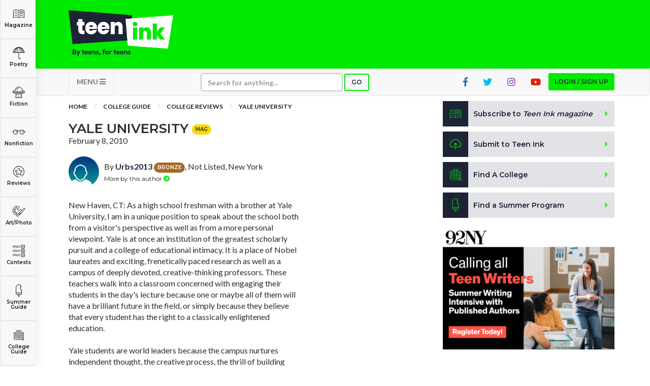

--- FILE ---
content_type: text/html; charset=utf-8
request_url: https://www.google.com/recaptcha/api2/aframe
body_size: -82
content:
<!DOCTYPE HTML><html><head><meta http-equiv="content-type" content="text/html; charset=UTF-8"></head><body><script nonce="Uqjk9GhAR25-COWKUpzXPA">/** Anti-fraud and anti-abuse applications only. See google.com/recaptcha */ try{var clients={'sodar':'https://pagead2.googlesyndication.com/pagead/sodar?'};window.addEventListener("message",function(a){try{if(a.source===window.parent){var b=JSON.parse(a.data);var c=clients[b['id']];if(c){var d=document.createElement('img');d.src=c+b['params']+'&rc='+(localStorage.getItem("rc::a")?sessionStorage.getItem("rc::b"):"");window.document.body.appendChild(d);sessionStorage.setItem("rc::e",parseInt(sessionStorage.getItem("rc::e")||0)+1);localStorage.setItem("rc::h",'1769031259875');}}}catch(b){}});window.parent.postMessage("_grecaptcha_ready", "*");}catch(b){}</script></body></html>